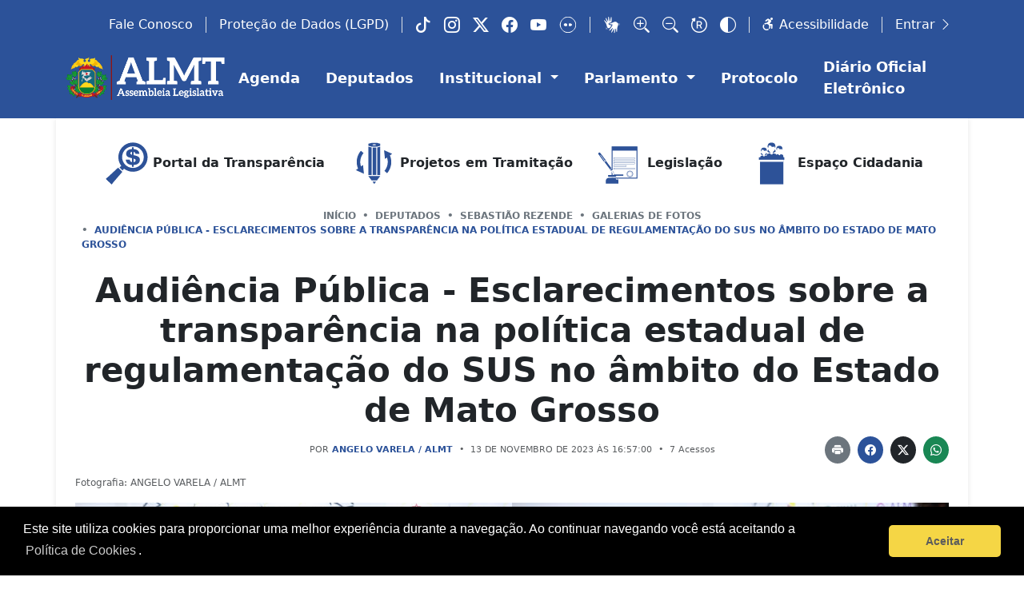

--- FILE ---
content_type: text/html; charset=UTF-8
request_url: https://www.al.mt.gov.br/midia/album/39/deputado/audiencia-publica-esclarecimentos-sobre-a-transparencia-na-politica-estadual-de-regulamentacao-do-sus-no-ambito-do-estado-de-mato-grosso/visualizar
body_size: 11868
content:
<!DOCTYPE html>
<html lang="pt-BR">
    <head>
        <meta charset="UTF-8">
        <title>
                Audiência Pública - Esclarecimentos sobre a transparência na política estadual de regulamentação do SUS no âmbito do Estado de Mato Grosso
        </title>
        <meta name="viewport" content="width=device-width, initial-scale=1.0, maximum-scale=1.0, user-scalable=no">
        <meta name="description" content="Assembleia Legislativa do Estado de Mato Grosso">
        <meta name="keywords" content="assembleia, mt, mato grosso, assembleia legislativa, legislativa, leis, proposições, notícias, imagens">
        <meta name="cookie-consent" content="">
            

<meta property="og:type" content="article"/>
<meta property="og:title" content="Audiência Pública - Esclarecimentos sobre a transparência na política estadual de regulamentação do SUS no âmbito do Estado de Mato Grosso"/>
<meta property="og:description" content="Assembleia Legislativa do Estado de Mato Grosso"/>
<meta property="og:url" content="https://www.al.mt.gov.br/midia/album/39/deputado/audiencia-publica-esclarecimentos-sobre-a-transparencia-na-politica-estadual-de-regulamentacao-do-sus-no-ambito-do-estado-de-mato-grosso/visualizar"/>
<meta property="og:image" content="https://storage.al.mt.gov.br/api/v1/download/image/626416?width=500px&amp;quality=80"/>
<meta property="og:image:width" content="600"/>

        <link rel="icon" type="image/png" href="/favicon.png"/>

                    <link rel="stylesheet" href="/build/457.e2e271ab.css" data-turbo-track="reload"><link rel="stylesheet" href="/build/app.6a14e905.css" data-turbo-track="reload">
        
        
                    <script src="/build/runtime.b696f33f.js" defer data-turbo-track="reload"></script><script src="/build/457.1306a6b6.js" defer data-turbo-track="reload"></script><script src="/build/app.ee069de9.js" defer data-turbo-track="reload"></script>
        
            </head>
    <body>
        
                            <div id="front-top-menu" class="bg-primary d-none d-lg-block d-print-none pt-3" data-controller="top-menu">
    <div class="container d-flex justify-content-end align-items-center text-white">
        
        <a href="/institucional/ouvidoria-geral" class="btn-icon text-nowrap">Fale Conosco</a>
        <div class="divider mx-2"></div>
        <a href="/lgpd" class="btn-icon text-nowrap">
            <span class="d-none d-xl-block">Proteção de Dados (LGPD)</span>
            <span class="d-block d-xl-none">LGPD</span>
        </a>
        <div class="divider mx-2"></div>
        <div class="d-flex justify-content-center align-items-center fs-20 ">
    <a href="https://www.tiktok.com/@assembleiamt" class="btn-icon" target="_blank" rel="noopener">
        <i class="bi bi-tiktok"></i>
    </a>
    <a href="https://www.instagram.com/assembleiamt/" class="btn-icon" target="_blank" rel="noopener">
        <i class="bi bi-instagram"></i>
    </a>
    <a href="https://twitter.com/@assembleiamt" class="btn-icon" target="_blank" rel="noopener">
        <i class="bi bi-twitter-x"></i>
    </a>
    <a href="https://www.facebook.com/pages/Assembleia-Legislativa-do-Estado-de-Mato-Grosso/175136909200706?sk=wall" class="btn-icon" target="_blank" rel="noopener">
        <i class="bi bi-facebook"></i>
    </a>
    <a href="https://www.youtube.com/channel/UCIxlLEYzjWPLb_CXpc-e74w" class="btn-icon" target="_blank" rel="noopener">
        <i class="bi bi-youtube"></i>
    </a>
    <a href="https://www.flickr.com/photos/almatogrosso/" class="btn-icon" target="_blank" rel="noopener">
        <svg version="1.0" xmlns="http://www.w3.org/2000/svg" width="24.000000pt" height="24.000000pt" viewbox="0 0 24.000000 24.000000" preserveaspectratio="xMidYMid meet">
            <g transform="translate(0.000000,24.000000) scale(0.100000,-0.100000)" fill="#ffffff" stroke="none">
                <path d="M44 196 c-48 -48 -48 -104 0 -152 28 -28 42 -34 76 -34 34 0 48 6 76 34 28 28 34 42 34 76 0 34 -6 48 -34 76 -28 28 -42 34 -76 34 -34 0 -48 -6 -76 -34z m147 -5 c64 -65 20 -171 -71 -171 -58 0 -100 42 -100 100 0 91 106 135 171 71z"/>
                <path d="M65 130 c-9 -15 4 -30 26 -30 12 0 19 7 19 20 0 21 -33 29 -45 10z"/>
                <path d="M130 120 c0 -16 5 -21 23 -18 12 2 22 10 22 18 0 8 -10 16 -22 18 -18 3 -23 -2 -23 -18z"/>
            </g>
        </svg>
    </a>
</div>
        <div class="divider mx-2"></div>
        <div class="d-flex justify-content-center align-items-center ">
    <button type="button" class="vlibras-button btn-icon fs-20" title="Iniciar intérprete de Libras">
        <svg version="1.0" xmlns="http://www.w3.org/2000/svg" width="83.000000pt" height="89.000000pt" viewbox="0 0 83.000000 89.000000" preserveaspectratio="xMidYMid meet">
            <g transform="translate(0.000000,89.000000) scale(0.100000,-0.100000)" fill="#fff" stroke="none">
                <path d="M225 730 c4 -77 3 -120 -3 -120 -6 0 -31 41 -56 90 -27 51 -53 90-61 90 -23 0 -18 -21 27 -124 23 -53 39 -98 36 -101 -11 -11 -34 8 -77 61 -42 52 -71 69 -71 40 0 -7 24 -51 54 -97 41 -65 58 -102 71 -162 21 -100 50 -137 106 -135 35 1 43 7 77 52 54 72 77 116 51 101 -18 -12 -95 5 -118 26 -24 23 -28 61 -7 78 7 6 40 18 72 27 32 8 59 16 60 17 1 1 4 59 8 130 7 124 6 127 -14 127 -11 0 -20 -1 -20 -2 0 -16 -42 -213 -46 -217 -11 -11 -21 23 -34 107 -15 106 -25 132 -46 132 -15 0 -16 -12 -9 -120z"/>
                <path d="M451 560 c-46 -22 -102 -43 -123 -46 -82 -14 -55 -44 40 -44 46 0 64-4 68 -15 11 -27 -16 -80 -91 -180 -41 -55 -75 -105 -75 -112 0 -34 29 -19 101 53 43 43 81 75 85 71 4 -3 -14 -54 -40 -112 -26 -58 -44 -110 -41 -116 15 -23 38 0 88 90 47 84 75 112 70 71 -1 -8 -5 -55 -9 -103 -6 -83 -6 -89 12 -85 19 3 22 14 44 146 7 46 16 72 25 72 13 0 25 -43 25 -94 0 -46 11 -76 26 -76 15 0 16 12 19 140 1 56 8 92 29 143 33 82 37 147 11 162 -10 5 -35 25 -55 43 -53 45 -100 43 -209 -8z"/>
                <path d="M757 485 c3 -33 7 -62 9 -64 9 -10 3 95 -6 109 -6 9 -7 -6 -3 -45z"/>
                <path d="M795 470 c0 -34 4 -55 9 -50 12 12 13 87 1 99 -7 7 -10 -10 -10 -49z"/>
                <path d="M120 307 c0 -21 67 -93 77 -83 4 4 -3 14 -16 22 -12 9 -31 30 -42 48 -14 23 -19 26 -19 13z"/>
                <path d="M102 258 c13 -24 31 -44 40 -46 12 -2 9 6 -12 28 -17 18 -30 38 -30 46 0 8 -5 14 -11 14 -6 0 0 -19 13 -42z"/>
                <path d="M208 3 c117 -2 306 -2 420 0 114 1 18 2 -213 2 -231 0 -324 -1 -207-2z"/>
            </g>
        </svg>
    </button>
    <div class="d-flex align-items-center fs-20" data-controller="zoom">
    <button type="button" class="btn-icon" data-action="zoom#maximizeZoom" data-toggle="tooltip" data-placement="left" title="Aumentar">
        <i class="bi bi-zoom-in"></i>
    </button>
    <button type="button" class="btn-icon" data-action="zoom#minimizeZoom" data-toggle=" tooltip" data-placement=" left" title="Diminuir">
        <i class="bi bi-zoom-out"></i>
    </button>
    <button type="button" class="btn-icon" data-action="zoom#resetZoom" data-toggle="tooltip" data-placement="left" title="Redefinir">
        <i class="bi bi-bootstrap-reboot"></i>
    </button>
</div>

    <button  class="btn-icon fs-20" data-controller="contraste" data-action="contraste#change">
    <i class="bi bi-circle-half"></i>
</button>
    <span class="d-none d-lg-flex align-items-center">
        <span class="divider mx-2"></span>
        <a href="/acessibilidade" class="btn-icon text-nowrap">
            <i class="bi bi-person-wheelchair"></i>
            <span class="d-none d-lg-inline-block">Acessibilidade</span>
        </a>
    </span>
    <span class="d-block d-lg-none">
        <a href="/acessibilidade" class="btn-icon fs-20">
            <i class="bi bi-person-wheelchair"></i>
        </a>
    </span>
</div>

        <div class="divider mx-2"></div>
            <a href="/login" class="btn-icon text-nowrap d-lg-block" data-turbo="false">
        Entrar
        <i class="bi bi-chevron-right"></i>
    </a>

    </div>
</div>
<header class="bg-primary d-print-none sticky-top py-2">
    <nav class="navbar navbar-expand-lg">
    <div class="container flex-wrap flex-xl-nowrap">
        <button class="navbar-toggler" type="button" data-bs-toggle="collapse" data-bs-target="#navbarScroll" aria-controls="navbarScroll" aria-expanded="false" aria-label="Toggle navigation">
            <i class="bi bi-list"></i>
        </button>
        <a class="navbar-brand mx-auto" href="/">
            <img src="/build/images/logo.png" alt="Assembleia Legislativa do Estado de Mato Grosso" class="logo"/>
        </a>
        <a class="btn btn-icon d-block d-lg-none" href="/perfil">
            <i class="bi bi-person-fill"></i>
        </a>
        <div class="collapse navbar-collapse" id="navbarScroll">
            <ul class="navbar-nav d-flex align-items-lg-center">
                            <li class="nav-item">
                            
        <a
            href="/parlamento/agenda/assembleia"
            class="nav-link"
                                >
            Agenda
        </a>
    </li>

    
                            <li class="nav-item">
                            
        <a
            href="/parlamento/deputados"
            class="nav-link"
                                >
            Deputados
        </a>
    </li>

    
                            <li class="nav-item dropdown">
        <a class="nav-link dropdown-toggle" href="#" role="button" data-bs-toggle="dropdown" aria-expanded="false">
            Institucional
        </a>
        <ul class="dropdown-menu">
                                            <li class="">
                            
        <a
            href="https://www.gov.br/mj/pt-br/acesso-a-informacao/acoes-e-programas/desaparecidos/cadastro-nacional-de-pessoas-desaparecidas"
            class="dropdown-item link-primary"
                        target="_blank"        >
            Cadastro Nacional de Pessoas Desaparecidas
        </a>
    </li>

    
                                            <li class="">
                            
        <a
            href="/institucional/controle-interno"
            class="dropdown-item link-primary"
                                >
            Controle Interno
        </a>
    </li>

    
                                            <li class="">
                            
        <a
            href="/institucional/escola-legislativo"
            class="dropdown-item link-primary"
                                >
            Escola do Legislativo
        </a>
    </li>

    
                                            <li class="">
                            
        <a
            href="/institucional/espaco-cidadania"
            class="dropdown-item link-primary"
                                >
            Espaço Cidadania
        </a>
    </li>

    
                                            <li class="">
                            
        <a
            href="/institucional/estrutura-organizacional"
            class="dropdown-item link-primary"
                                >
            Estrutura Organizacional
        </a>
    </li>

    
                                            <li class="">
                            
        <a
            href="/institucional/evento"
            class="dropdown-item link-primary"
                                >
            Evento
        </a>
    </li>

    
                                            <li class="">
                            
        <a
            href="/institucional/historia"
            class="dropdown-item link-primary"
                                >
            História
        </a>
    </li>

    
                                            <li class="">
                            
        <a
            href="/institucional/instituto-memoria"
            class="dropdown-item link-primary"
                                >
            Instituto Memória
        </a>
    </li>

    
                                            <li class="">
                            
        <a
            href="/institucional/ouvidoria-geral"
            class="dropdown-item link-primary"
                                >
            Ouvidoria-Geral
        </a>
    </li>

    
                                            <li class="">
                            
        <a
            href="/institucional/planejamento-estrategico"
            class="dropdown-item link-primary"
                                >
            Planejamento Estratégico
        </a>
    </li>

    
                                            <li class="">
                            
        <a
            href="/institucional/procuradoria-geral"
            class="dropdown-item link-primary"
                                >
            Procuradoria-Geral
        </a>
    </li>

    
                                            <li class="">
                            
        <a
            href="/institucional/procuradoria-especial-mulher"
            class="dropdown-item link-primary"
                                >
            Procuradoria Especial da Mulher
        </a>
    </li>

    
                                            <li class="">
                            
        <a
            href="/institucional/radio-assembleia"
            class="dropdown-item link-primary"
                                >
            Rádio Assembleia
        </a>
    </li>

    
                                            <li class="">
                            
        <a
            href="/institucional/responsabilidade-social/"
            class="dropdown-item link-primary"
                                >
            Responsabilidade Social
        </a>
    </li>

    
                                            <li class="">
                            
        <a
            href="/institucional/secretaria-gestao-pessoas"
            class="dropdown-item link-primary"
                                >
            Secretaria de Gestão de Pessoas
        </a>
    </li>

    
                                            <li class="">
                            
        <a
            href="/institucional/sistema-gestao-integrado"
            class="dropdown-item link-primary"
                                >
            Sistema de Gestão Integrado
        </a>
    </li>

    
                                            <li class="">
                            
        <a
            href="/institucional/teatro"
            class="dropdown-item link-primary"
                                >
            Teatro Zulmira Canavarros
        </a>
    </li>

    
                                            <li class="">
                            
        <a
            href="/institucional/tv"
            class="dropdown-item link-primary"
                                >
            TV Assembleia
        </a>
    </li>

    
                    </ul>
    </li>

    
                            <li class="nav-item dropdown">
        <a class="nav-link dropdown-toggle" href="#" role="button" data-bs-toggle="dropdown" aria-expanded="false">
            Parlamento
        </a>
        <ul class="dropdown-menu">
                                            <li class="">
                            
        <a
            href="/parlamento/ciafo"
            class="dropdown-item link-primary"
                                >
            Acompanhamento Financeiro e Orçamentário
        </a>
    </li>

    
                                            <li class="">
                            
        <a
            href="/parlamento/documentos/atos-mesa-diretora"
            class="dropdown-item link-primary"
                                >
            Atos da Mesa Diretora
        </a>
    </li>

    
                                            <li class="">
                            
        <a
            href="/parlamento/camara/setorial"
            class="dropdown-item link-primary"
                                >
            Câmara Setorial Temática
        </a>
    </li>

    
                                            <li class="">
                            
        <a
            href="/parlamento/comissao-parlamentar"
            class="dropdown-item link-primary"
                                >
            Comissão Parlamentar
        </a>
    </li>

    
                                            <li class="">
                            
        <a
            href="/parlamento/contas-de-governo"
            class="dropdown-item link-primary"
                                >
            Contas de Governo
        </a>
    </li>

    
                                            <li class="">
                            
        <a
            href="/parlamento/documentos/parlamentares"
            class="dropdown-item link-primary"
                                >
            Documentos Parlamentares
        </a>
    </li>

    
                                            <li class="">
                            
        <a
            href="/parlamento/frente-parlamentar"
            class="dropdown-item link-primary"
                                >
            Frente Parlamentar
        </a>
    </li>

    
                                            <li class="">
                            
        <a
            href="/parlamento/membros-parlamentares"
            class="dropdown-item link-primary"
                                >
            Membros Parlamentares
        </a>
    </li>

    
                                            <li class="">
                            
        <a
            href="/parlamento/mesa-diretora"
            class="dropdown-item link-primary"
                                >
            Mesa Diretora
        </a>
    </li>

    
                                            <li class="">
                            
        <a
            href="/parlamento/ordem-do-dia"
            class="dropdown-item link-primary"
                                >
            Ordem do Dia
        </a>
    </li>

    
                                            <li class="">
                            
        <a
            href="/parlamento/parlamento-jovem"
            class="dropdown-item link-primary"
                                >
            Parlamento Jovem
        </a>
    </li>

    
                                            <li class="">
                            
        <a
            href="/parlamento/secretaria-servicos-legislativos"
            class="dropdown-item link-primary"
                                >
            Secretaria de Serviços Legislativos
        </a>
    </li>

    
                                            <li class="">
                            
        <a
            href="/parlamento/subsidio/"
            class="dropdown-item link-primary"
                                >
            Subsídios
        </a>
    </li>

    
                                            <li class="">
                            
        <a
            href="/parlamento/verba-indenizatoria"
            class="dropdown-item link-primary"
                                >
            Verba Indenizatória
        </a>
    </li>

    
                    </ul>
    </li>

    
                            <li class="nav-item">
                            
        <a
            href="/protocolo"
            class="nav-link"
                                >
            Protocolo
        </a>
    </li>

    
                            <li class="nav-item">
                            
        <a
            href="http://diariooficial.al.mt.gov.br/"
            class="nav-link"
                        target="_blank"        >
            Diário Oficial Eletrônico
        </a>
    </li>

    
                            <li class="nav-item">
                            
        <a
            href="/lgpd"
            class="nav-link d-lg-none"
                                >
            Proteção de Dados (LGPD)
        </a>
    </li>

    
                            <li class="nav-item">
                            
        <a
            href="/institucional/ouvidoria-geral"
            class="nav-link d-lg-none"
                                >
            Fale Conosco
        </a>
    </li>

    
    </ul>




            <div id="navbar-login-button" class="d-none ms-auto">
                    <a href="/login" class="btn-icon text-nowrap d-lg-block" data-turbo="false">
        Entrar
        <i class="bi bi-chevron-right"></i>
    </a>

            </div>
        </div>
    </div>
</nav>

</header>
<div class="d-none d-print-block">
    <div class="container">
        <div class="row">
            <div class="col-12 text-center">
                <img alt="Brasão" src="/build/images/brasao.png" />
                <h1 class="fs-18 mb-3">Assembleia Legislativa do Estado de Mato Grosso</h1>
            </div>
        </div>
    </div>
</div>

                        <div class="container container-box-shadow p-0">
                <div class="container d-block d-lg-none d-print-none border-bottom">
                    <div class="d-flex justify-content-center align-items-center fs-20 pt-2">
    <a href="https://www.tiktok.com/@assembleiamt" class="btn-icon" target="_blank" rel="noopener">
        <i class="bi bi-tiktok"></i>
    </a>
    <a href="https://www.instagram.com/assembleiamt/" class="btn-icon" target="_blank" rel="noopener">
        <i class="bi bi-instagram"></i>
    </a>
    <a href="https://twitter.com/@assembleiamt" class="btn-icon" target="_blank" rel="noopener">
        <i class="bi bi-twitter-x"></i>
    </a>
    <a href="https://www.facebook.com/pages/Assembleia-Legislativa-do-Estado-de-Mato-Grosso/175136909200706?sk=wall" class="btn-icon" target="_blank" rel="noopener">
        <i class="bi bi-facebook"></i>
    </a>
    <a href="https://www.youtube.com/channel/UCIxlLEYzjWPLb_CXpc-e74w" class="btn-icon" target="_blank" rel="noopener">
        <i class="bi bi-youtube"></i>
    </a>
    <a href="https://www.flickr.com/photos/almatogrosso/" class="btn-icon" target="_blank" rel="noopener">
        <svg version="1.0" xmlns="http://www.w3.org/2000/svg" width="24.000000pt" height="24.000000pt" viewbox="0 0 24.000000 24.000000" preserveaspectratio="xMidYMid meet">
            <g transform="translate(0.000000,24.000000) scale(0.100000,-0.100000)" fill="#ffffff" stroke="none">
                <path d="M44 196 c-48 -48 -48 -104 0 -152 28 -28 42 -34 76 -34 34 0 48 6 76 34 28 28 34 42 34 76 0 34 -6 48 -34 76 -28 28 -42 34 -76 34 -34 0 -48 -6 -76 -34z m147 -5 c64 -65 20 -171 -71 -171 -58 0 -100 42 -100 100 0 91 106 135 171 71z"/>
                <path d="M65 130 c-9 -15 4 -30 26 -30 12 0 19 7 19 20 0 21 -33 29 -45 10z"/>
                <path d="M130 120 c0 -16 5 -21 23 -18 12 2 22 10 22 18 0 8 -10 16 -22 18 -18 3 -23 -2 -23 -18z"/>
            </g>
        </svg>
    </a>
</div>
                    <div class="d-flex justify-content-center align-items-center py-2">
    <button type="button" class="vlibras-button btn-icon fs-20" title="Iniciar intérprete de Libras">
        <svg version="1.0" xmlns="http://www.w3.org/2000/svg" width="83.000000pt" height="89.000000pt" viewbox="0 0 83.000000 89.000000" preserveaspectratio="xMidYMid meet">
            <g transform="translate(0.000000,89.000000) scale(0.100000,-0.100000)" fill="#fff" stroke="none">
                <path d="M225 730 c4 -77 3 -120 -3 -120 -6 0 -31 41 -56 90 -27 51 -53 90-61 90 -23 0 -18 -21 27 -124 23 -53 39 -98 36 -101 -11 -11 -34 8 -77 61 -42 52 -71 69 -71 40 0 -7 24 -51 54 -97 41 -65 58 -102 71 -162 21 -100 50 -137 106 -135 35 1 43 7 77 52 54 72 77 116 51 101 -18 -12 -95 5 -118 26 -24 23 -28 61 -7 78 7 6 40 18 72 27 32 8 59 16 60 17 1 1 4 59 8 130 7 124 6 127 -14 127 -11 0 -20 -1 -20 -2 0 -16 -42 -213 -46 -217 -11 -11 -21 23 -34 107 -15 106 -25 132 -46 132 -15 0 -16 -12 -9 -120z"/>
                <path d="M451 560 c-46 -22 -102 -43 -123 -46 -82 -14 -55 -44 40 -44 46 0 64-4 68 -15 11 -27 -16 -80 -91 -180 -41 -55 -75 -105 -75 -112 0 -34 29 -19 101 53 43 43 81 75 85 71 4 -3 -14 -54 -40 -112 -26 -58 -44 -110 -41 -116 15 -23 38 0 88 90 47 84 75 112 70 71 -1 -8 -5 -55 -9 -103 -6 -83 -6 -89 12 -85 19 3 22 14 44 146 7 46 16 72 25 72 13 0 25 -43 25 -94 0 -46 11 -76 26 -76 15 0 16 12 19 140 1 56 8 92 29 143 33 82 37 147 11 162 -10 5 -35 25 -55 43 -53 45 -100 43 -209 -8z"/>
                <path d="M757 485 c3 -33 7 -62 9 -64 9 -10 3 95 -6 109 -6 9 -7 -6 -3 -45z"/>
                <path d="M795 470 c0 -34 4 -55 9 -50 12 12 13 87 1 99 -7 7 -10 -10 -10 -49z"/>
                <path d="M120 307 c0 -21 67 -93 77 -83 4 4 -3 14 -16 22 -12 9 -31 30 -42 48 -14 23 -19 26 -19 13z"/>
                <path d="M102 258 c13 -24 31 -44 40 -46 12 -2 9 6 -12 28 -17 18 -30 38 -30 46 0 8 -5 14 -11 14 -6 0 0 -19 13 -42z"/>
                <path d="M208 3 c117 -2 306 -2 420 0 114 1 18 2 -213 2 -231 0 -324 -1 -207-2z"/>
            </g>
        </svg>
    </button>
    <div class="d-flex align-items-center fs-20" data-controller="zoom">
    <button type="button" class="btn-icon" data-action="zoom#maximizeZoom" data-toggle="tooltip" data-placement="left" title="Aumentar">
        <i class="bi bi-zoom-in"></i>
    </button>
    <button type="button" class="btn-icon" data-action="zoom#minimizeZoom" data-toggle=" tooltip" data-placement=" left" title="Diminuir">
        <i class="bi bi-zoom-out"></i>
    </button>
    <button type="button" class="btn-icon" data-action="zoom#resetZoom" data-toggle="tooltip" data-placement="left" title="Redefinir">
        <i class="bi bi-bootstrap-reboot"></i>
    </button>
</div>

    <button  class="btn-icon fs-20" data-controller="contraste" data-action="contraste#change">
    <i class="bi bi-circle-half"></i>
</button>
    <span class="d-none d-lg-flex align-items-center">
        <span class="divider mx-2"></span>
        <a href="/acessibilidade" class="btn-icon text-nowrap">
            <i class="bi bi-person-wheelchair"></i>
            <span class="d-none d-lg-inline-block">Acessibilidade</span>
        </a>
    </span>
    <span class="d-block d-lg-none">
        <a href="/acessibilidade" class="btn-icon fs-20">
            <i class="bi bi-person-wheelchair"></i>
        </a>
    </span>
</div>

                </div>
                <section class="mb-4 px-4 pt-md-4 d-print-none border-bottom border-bottom-md-0">
    <div class="container front-cards-destaque d-flex flex-column flex-md-row justify-content-md-evenly align-items-md-center">
        <a href="/transparencia/" class="d-flex justify-content-center align-items-center px-2 py-3 py-md-0 border-bottom border-bottom-md-0">
            <svg class="d-none d-md-block" data-name="Camada 1" xmlns="http://www.w3.org/2000/svg" viewbox="0 0 56 56">
                <defs>
                    <style>
                        .cls-1 {
                            fill: #2d5298;
                            stroke-width: 0;
                        }
                    </style>
                </defs>
                <g>
                    <path class="cls-1" d="m20.16,32.29c.63-.56,1.24-1.09,1.85-1.62-5.48-7.43-3.35-17.23,3.2-22.13,6.25-4.67,15.28-3.99,20.72,1.66,5.59,5.81,5.97,14.81.92,20.97-5.12,6.25-14.61,7.95-21.84,2.54-.54.61-1.07,1.22-1.59,1.81-1.1-1.08-2.16-2.13-3.27-3.22Zm2.8-11.1c0,6.44,5.26,11.69,11.69,11.66,6.47-.03,11.63-5.19,11.64-11.64.01-6.49-5.2-11.69-11.69-11.67-6.44.02-11.64,5.23-11.64,11.65Z"/>
                    <polygon class="cls-1" points="11.6 50.56 5.6 44.61 18.61 32.54 23.22 37.07 11.6 50.56"/>
                    <polygon class="cls-1" points="11.6 50.56 5.6 44.61 7.14 43.18 13.01 48.93 11.6 50.56"/>
                </g>
                <path class="cls-1" d="m35.33,12.5c1.15.11,2.22.25,3.22.72,1.87.88,2.89,2.34,3.06,4.44h-4.26c-.08-1.21-.79-1.86-1.98-2.05v3.45c.67.16,1.35.31,2.03.48,1.03.26,2.05.57,2.94,1.18,1.06.72,1.65,1.71,1.72,3.02.15,3.05-1.74,4.92-4.35,5.58-.75.19-1.53.26-2.35.4v1.85h-1.68v-1.86c-.75-.13-1.48-.2-2.18-.38-1.79-.44-3.21-1.4-4.04-3.1-.34-.7-.48-1.45-.51-2.26h4.24c.1,1.5,1.01,2.28,2.44,2.62v-4.21c-.96-.25-1.92-.46-2.85-.77-.65-.21-1.3-.5-1.87-.87-1.4-.91-1.74-2.3-1.53-3.88.31-2.33,1.99-3.62,4.21-4.1.66-.14,1.34-.2,2.06-.3v-1.86h1.68v1.9Zm.05,10.25v3.85c.58-.06,1.09-.26,1.53-.61.81-.63,1-1.99-.17-2.62-.42-.23-.88-.4-1.37-.62Zm-1.74-4.01v-3.29c-.43.15-.84.24-1.18.44-.75.43-.88,1.48-.23,2.02.39.32.88.53,1.41.84Z"/>
            </svg>
            Portal da Transparência
        </a>
        <a href="/proposicao" class="d-flex justify-content-center align-items-center px-2 py-3 py-md-0 border-bottom border-bottom-md-0">
            <svg class="d-none d-md-block" data-name="Camada 1" xmlns="http://www.w3.org/2000/svg" viewbox="0 0 56 56">
                <defs>
                    <style>
                        .cls-1 {
                            fill: #2c5298;
                            stroke-width: 0;
                        }
                    </style>
                </defs>
                <g>
                    <path class="cls-1" d="m14,31.23c-1.69-4.91-.68-10.41,2.75-14.43l-2.9-2.48c-4.57,5.35-5.72,12.78-3.05,19.22l-2.33,1.68,8.69,3.9-.97-9.47-2.18,1.57Z"/>
                    <path class="cls-1" d="m47.54,17.61l-8.69-3.9.97,9.47,2.18-1.57c1.69,4.91.68,10.41-2.75,14.43l2.9,2.48c4.57-5.35,5.72-12.78,3.05-19.22l2.33-1.68Z"/>
                </g>
                <polygon class="cls-1" points="21.94 9.92 21.94 40.41 25.46 40.41 25.46 10.87 21.94 9.92"/>
                <g>
                    <rect class="cls-1" x="26.56" y="10.87" width="3.86" height="29.54"/>
                    <polygon class="cls-1" points="31.53 10.87 31.53 40.41 34.66 40.41 34.66 9.92 31.53 10.87"/>
                </g>
                <g>
                    <polygon class="cls-1" points="34.66 41.66 21.94 41.66 25.42 46.31 31.19 46.31 34.66 41.66"/>
                    <polygon class="cls-1" points="28.3 50.17 30.26 47.56 26.35 47.56 28.3 50.17"/>
                </g>
                <path class="cls-1" d="m31.53,5.83h-6.07l-3.52.95v2.18l3.52.95h6.07l3.14-.95v-2.18l-3.14-.95Zm-1.49,1.77v.57l-.86.26h-1.66l-.96-.26v-.6l.96-.26h1.66l.86.26v.02Z"/>
            </svg>
            Projetos em Tramitação
        </a>
        <a href="/norma-juridica" class="d-flex justify-content-center align-items-center px-2 py-3 py-md-0 border-bottom border-bottom-md-0">
            <svg class="d-none d-md-block" data-name="Camada 1" xmlns="http://www.w3.org/2000/svg" viewbox="0 0 56 56">
                <defs>
                    <style>
                        .cls-1 {
                            fill: #2d5298;
                        }

                        .cls-1,
                        .cls-2,
                        .cls-3 {
                            stroke-width: 0;
                        }

                        .cls-4 {
                            stroke-width: 0.25px;
                        }

                        .cls-4,
                        .cls-5,
                        .cls-6 {
                            fill: none;
                            stroke: #2d5298;
                            stroke-miterlimit: 10;
                        }

                        .cls-2 {
                            fill: #526687;
                        }

                        .cls-3 {
                            fill: #fff;
                        }

                        .cls-6 {
                            stroke-width: 0.5px;
                        }
                    </style>
                </defs>
                <rect class="cls-5" x="18.21" y="10.14" width="26.79" height="33.69"/>
                <rect class="cls-1" x="18.21" y="10.14" width="26.79" height="4.04"/>
                <rect class="cls-4" x="19.92" y="21.87" width="22.78" height="1.43"/>
                <rect class="cls-4" x="19.92" y="24.65" width="22.78" height="1.43"/>
                <rect class="cls-4" x="19.92" y="27.42" width="22.78" height="1.43"/>
                <rect class="cls-4" x="19.92" y="32.96" width="22.78" height="1.43"/>
                <rect class="cls-1" x="19.92" y="39.89" width="10.35" height="1.43"/>
                <rect class="cls-4" x="19.92" y="30.19" width="13.57" height="1.43"/>
                <g>
                    <circle class="cls-6" cx="37.38" cy="39.37" r="3.25"/>
                    <path class="cls-4" d="m39.83,39.37c0,1.36-1.1,2.45-2.45,2.45s-2.45-1.1-2.45-2.45,1.1-2.45,2.45-2.45,2.45,1.1,2.45,2.45Z"/>
                </g>
                <g>
                    <path class="cls-1" d="m25.05,49.77h-13.69v-2.81c0-1.98,1.6-3.58,3.58-3.58h6.53c1.98,0,3.58,1.6,3.58,3.58v2.81Z"/>
                    <rect class="cls-3" x="14.73" y="42.33" width="6.89" height="1.05"/>
                    <rect class="cls-1" x="13.67" y="40.47" width="9.07" height="1.86" rx=".92" ry=".92"/>
                    <path class="cls-2" d="m23.32,44.38c.47.33.71.8.54,1.05-.17.25-.7.19-1.17-.14-.47-.33-.71-.8-.54-1.05s.7-.19,1.17.14Z"/>
                </g>
                <g>
                    <rect class="cls-1" x="10.92" y="17.29" width="2" height="20.12" transform="translate(-13.98 12.55) rotate(-36.7)"/>
                    <rect class="cls-3" x="9.44" y="25.02" width="2" height=".7" transform="translate(-13.09 11.27) rotate(-36.7)"/>
                    <polygon class="cls-3" points="20.76 39.21 18.33 38.49 17.13 36.02 18.74 34.82 20.83 36.65 20.76 39.21"/>
                    <path class="cls-1" d="m3.83,16.47h-.02c-.54.41-.65,1.17-.25,1.71l5.7,7.64,1.96-1.46-5.7-7.64c-.4-.54-1.16-.65-1.7-.25Z"/>
                    <path class="cls-3" d="m5.55,18.81h0c-.12.09-.14.26-.05.38l5.07,6.81.66.43-.25-.74-5.05-6.81c-.09-.12-.26-.14-.38-.06Z"/>
                    <rect class="cls-3" x="15.92" y="33.78" width="2" height=".58" transform="translate(-17.06 16.98) rotate(-36.88)"/>
                    <path class="cls-1" d="m19.37,36.75c-.12-.16-.34-.19-.5-.07s-.19.34-.07.5c.1.13.26.17.4.12l1.39,1.86.17.06v-.17s-1.39-1.87-1.39-1.87c.09-.12.09-.29,0-.42Z"/>
                </g>
            </svg>
            Legislação
        </a>
        <a href="/institucional/espaco-cidadania" class="d-flex justify-content-center align-items-center px-2 py-3 py-md-0">
            <svg class="d-none d-md-block" data-name="Camada 1" xmlns="http://www.w3.org/2000/svg" viewbox="0 0 56 56">
                <defs>
                    <style>
                        .cls-1 {
                            fill: #2d5298;
                        }

                        .cls-1,
                        .cls-2 {
                            stroke-width: 0;
                        }

                        .cls-2 {
                            fill: #fff;
                        }
                    </style>
                </defs>
                <g>
                    <path class="cls-1" d="m31.56,12.62h-7.3s.49,1.49-1.11,1.84c1.6,2.91,4.37,1.72,4.76,1.54.39.19,3.16,1.38,4.76-1.54-1.6-.35-1.11-1.84-1.11-1.84Z"/>
                    <rect class="cls-2" x="26.55" y="14.78" width="2.75" height="3.95"/>
                    <path class="cls-1" d="m22.34,22.3s.27-4.26,1.02-4.45c.21-.14,2.89-.86,2.99-.88h0c.09-.02.17-.07.23,0,0,0-.1,1.47,1.36,1.49,1.47-.02,1.36-1.49,1.36-1.49.06-.07.14-.02.23,0h0c.09.02,2.78.73,2.99.88.75.19,1.02,4.45,1.02,4.45h-11.2Z"/>
                    <path class="cls-2" d="m27.93,16.58c-5.17-2.15-3.64-7.44-3.64-7.44,0,0,.18-2.44,3.55-2.44,2.94,0,3.66,2.5,3.66,2.5,0,0,1.39,5.43-3.57,7.38Z"/>
                    <path class="cls-1" d="m31.97,10.64c-.35-.08-.73.6-.73.6l-.15-2.58s.61,2.08-3.23,1.46c.71-1.66-3.04-1.47-3.04-1.47,0,0-.31,2.82-.3,2.71-.19-.73-.7-.65-.7-.65,0,0-1.11-5.18,4.08-5.18s4.08,4.96,4.07,5.11Z"/>
                </g>
                <g>
                    <path class="cls-1" d="m22.38,16.13h-5.36s.36,1.09-.82,1.35c1.18,2.14,3.21,1.26,3.5,1.13.29.14,2.32,1.01,3.5-1.13-1.17-.26-.82-1.35-.82-1.35Z"/>
                    <rect class="cls-2" x="18.7" y="17.72" width="2.02" height="2.9"/>
                    <path class="cls-1" d="m15.61,23.23s.2-3.13.75-3.26c.15-.11,2.12-.63,2.19-.64h0c.06-.01.12-.05.17,0,0,0-.08,1.08,1,1.1,1.08-.02,1-1.1,1-1.1.04-.05.1-.01.17,0h0c.07.01,2.04.54,2.19.64.55.14.75,3.26.75,3.26h-8.22Z"/>
                    <path class="cls-2" d="m19.71,19.03c-3.79-1.58-2.67-5.46-2.67-5.46,0,0,.13-1.79,2.61-1.79,2.16,0,2.69,1.83,2.69,1.83,0,0,1.02,3.99-2.62,5.42Z"/>
                    <path class="cls-1" d="m22.68,14.67c-.26-.06-.54.44-.54.44l-.11-1.89s.45,1.52-2.37,1.07c.52-1.22-2.23-1.08-2.23-1.08,0,0-.23,2.07-.22,1.99-.14-.53-.51-.48-.51-.48,0,0-.81-3.8,2.99-3.8s2.99,3.64,2.98,3.75Z"/>
                </g>
                <g>
                    <rect class="cls-2" x="35.34" y="16.26" width="2.16" height="3.1"/>
                    <path class="cls-1" d="m32.03,22.16s.21-3.35.8-3.49c.16-.11,2.27-.68,2.35-.69h0c.07-.01.13-.05.18,0,0,0-.08,1.15,1.07,1.17,1.15-.02,1.07-1.17,1.07-1.17.05-.05.11-.01.18,0h0c.07.01,2.18.57,2.35.69.59.15.8,3.49.8,3.49h-8.8Z"/>
                    <path class="cls-2" d="m36.43,17.67c-4.06-1.69-2.86-5.84-2.86-5.84,0,0,.14-1.92,2.79-1.92,2.31,0,2.88,1.96,2.88,1.96,0,0,1.09,4.27-2.8,5.8Z"/>
                    <path class="cls-1" d="m39.6,13c-.28-.06-.58.47-.58.47l-.11-2.03s.48,1.63-2.54,1.15c.56-1.3-2.39-1.16-2.39-1.16,0,0-.24,2.22-.23,2.13-.15-.57-.55-.51-.55-.51,0,0-.87-4.07,3.2-4.07s3.2,3.9,3.2,4.01Z"/>
                </g>
                <g>
                    <rect class="cls-1" x="14.31" y="21.41" width="27.38" height="2.65"/>
                    <rect class="cls-1" x="15.53" y="24.06" width="25.14" height="26.41"/>
                    <rect class="cls-2" x="15.53" y="24.06" width="25.14" height="2.18"/>
                </g>
            </svg>
            Espaço Cidadania
        </a>
    </div>
</section>

                <main class="mx-4">
                                                                            <nav aria-label="breadcrumb" class="mb-4 d-print-none">
        <ol class="breadcrumb justify-content-center text-uppercase text-gray  fw-bold">
                                                <li class="breadcrumb-item">
                                                    <a href="/" class="link-gray">Início</a>
                                            </li>
                                                                <li class="breadcrumb-item">
                                                    <a href="/parlamento/deputados" class="link-gray">Deputados</a>
                                            </li>
                                                                <li class="breadcrumb-item">
                                                    <a href="/parlamento/deputados/39/perfil" class="link-gray">SEBASTIÃO REZENDE</a>
                                            </li>
                                                                <li class="breadcrumb-item">
                                                    <a href="/midia/album/39/deputado" class="link-gray">Galerias de Fotos</a>
                                            </li>
                                                                <li class="breadcrumb-item active" aria-current="page">Audiência Pública - Esclarecimentos sobre a transparência na política estadual de regulamentação do SUS no âmbito do Estado de Mato Grosso</li>
                                    </ol>
    </nav>

                                            
                        <div class="mb-2 mb-lg-4">
            <h1 class="text-center fs-42 fw-bold mb-2">
            Audiência Pública - Esclarecimentos sobre a transparência na política estadual de regulamentação do SUS no âmbito do Estado de Mato Grosso
        </h1>
            <div class="text-center position-relative mt-3">
                                <p class="fs-11 fw-normal text-muted mt-2 mb-0 d-none d-lg-block" style="padding-left: 9.5rem; padding-right: 9.5rem">
            POR
        <span class="text-primary fw-semibold">ANGELO VARELA / ALMT</span>
        &nbsp;•&nbsp;
                <span class="text-nowrap">
            13 DE NOVEMBRO DE 2023 ÀS 16:57:00
        </span>
                &nbsp;•&nbsp;
        <span class="text-nowrap">
            7
            Acessos
        </span>
    </p>

                        <p class="fs-11 fw-normal text-muted mt-2 mb-0 d-block d-lg-none">
            POR
        <span class="text-primary fw-semibold">ANGELO VARELA / ALMT</span>
        &nbsp;•&nbsp;
                <span class="text-nowrap">
            13 DE NOVEMBRO DE 2023 ÀS 16:57:00
        </span>
                &nbsp;•&nbsp;
        <span class="text-nowrap">
            7
            Acessos
        </span>
    </p>

        
                <span class="d-none d-lg-block position-absolute top-50 end-0 translate-middle-y">
    <button class="btn rounded-circle bg-secondary py-1 px-2" onclick="window.print()">
        <i class="bi bi-printer-fill fs-14 text-white"></i>
    </button>
    <a class="btn rounded-circle bg-primary  ms-1 py-1 px-2" href="#" onclick="window.open('http://www.facebook.com/share.php?u=https://www.al.mt.gov.br/midia/album/39/deputado/audiencia-publica-esclarecimentos-sobre-a-transparencia-na-politica-estadual-de-regulamentacao-do-sus-no-ambito-do-estado-de-mato-grosso/visualizar', '_blank');">
        <i class="bi bi-facebook fs-14 text-white"></i>
    </a>
    <a class="btn rounded-circle bg-dark ms-1 py-1 px-2" href="#" onclick="window.open('https://twitter.com/intent/tweet?text=Audi%C3%AAncia%20P%C3%BAblica%20-%20Esclarecimentos%20sobre%20a%20transpar%C3%AAncia%20na%20pol%C3%ADtica%20estadual%20de%20regulamenta%C3%A7%C3%A3o%20do%20SUS%20no%20%C3%A2mbito%20do%20Estado%20de%20Mato%20Grosso&url=https://www.al.mt.gov.br/midia/album/39/deputado/audiencia-publica-esclarecimentos-sobre-a-transparencia-na-politica-estadual-de-regulamentacao-do-sus-no-ambito-do-estado-de-mato-grosso/visualizar', '_blank');">
        <i class="bi bi-twitter-x fs-14 text-white"></i>
    </a>
    <a class="btn rounded-circle bg-success ms-1 py-1 px-2" href="#" onclick="window.open('https://api.whatsapp.com/send?text=https://www.al.mt.gov.br/midia/album/39/deputado/audiencia-publica-esclarecimentos-sobre-a-transparencia-na-politica-estadual-de-regulamentacao-do-sus-no-ambito-do-estado-de-mato-grosso/visualizar', '_blank');">
        <i class="bi bi-whatsapp fs-14 text-white"></i>
    </a>
</span>
                <span class="d-block d-lg-none text-end mt-1">
    <button class="btn rounded-circle bg-secondary py-1 px-2" onclick="window.print()">
        <i class="bi bi-printer-fill fs-14 text-white"></i>
    </button>
    <a class="btn rounded-circle bg-primary  ms-1 py-1 px-2" href="#" onclick="window.open('http://www.facebook.com/share.php?u=https://www.al.mt.gov.br/midia/album/39/deputado/audiencia-publica-esclarecimentos-sobre-a-transparencia-na-politica-estadual-de-regulamentacao-do-sus-no-ambito-do-estado-de-mato-grosso/visualizar', '_blank');">
        <i class="bi bi-facebook fs-14 text-white"></i>
    </a>
    <a class="btn rounded-circle bg-dark ms-1 py-1 px-2" href="#" onclick="window.open('https://twitter.com/intent/tweet?text=Audi%C3%AAncia%20P%C3%BAblica%20-%20Esclarecimentos%20sobre%20a%20transpar%C3%AAncia%20na%20pol%C3%ADtica%20estadual%20de%20regulamenta%C3%A7%C3%A3o%20do%20SUS%20no%20%C3%A2mbito%20do%20Estado%20de%20Mato%20Grosso&url=https://www.al.mt.gov.br/midia/album/39/deputado/audiencia-publica-esclarecimentos-sobre-a-transparencia-na-politica-estadual-de-regulamentacao-do-sus-no-ambito-do-estado-de-mato-grosso/visualizar', '_blank');">
        <i class="bi bi-twitter-x fs-14 text-white"></i>
    </a>
    <a class="btn rounded-circle bg-success ms-1 py-1 px-2" href="#" onclick="window.open('https://api.whatsapp.com/send?text=https://www.al.mt.gov.br/midia/album/39/deputado/audiencia-publica-esclarecimentos-sobre-a-transparencia-na-politica-estadual-de-regulamentacao-do-sus-no-ambito-do-estado-de-mato-grosso/visualizar', '_blank');">
        <i class="bi bi-whatsapp fs-14 text-white"></i>
    </a>
</span>
    </div>
</div>
                            <p class="text-muted fs-12">
                    Fotografia: ANGELO VARELA / ALMT
                </p>
                        <p></p>

            <div  data-controller="appear live" data-live-name-value="midia:galeria-infinite-scroll" data-live-url-value="/_components/midia:galeria-infinite-scroll" id="live-490997618-0" data-live-props-value="{&quot;page&quot;:1,&quot;album&quot;:13775,&quot;@attributes&quot;:{&quot;id&quot;:&quot;live-490997618-0&quot;},&quot;@checksum&quot;:&quot;+ZoekBtDcJ3ClskibhQBRJxvX6hDGnO1BHhKax0dOBw=&quot;}">
    <div class="row">
        <div class="col-12">
            <ul class="image-gallery" data-controller="lightbox" data-action="appear:gallery:refresh@window->lightbox#refresh">
                
                                                                                                <li id="item--1-1" data-live-ignore="data-live-ignore" data-src="https://storage.al.mt.gov.br/api/v1/download/image/626419?width=1600px&amp;quality=80" data-thumb="https://storage.al.mt.gov.br/api/v1/download/image/626419?width=500px&amp;quality=80" data-download-url="https://storage.al.mt.gov.br/api/v1/download/image/626419" data-title="_MG_8986.jpg">
                        <img src="https://storage.al.mt.gov.br/api/v1/download/image/626419?width=500px&amp;quality=80" alt="Fotografia: _MG_8986.jpg"/>
                    </li>
                                                                                                <li id="item--1-2" data-live-ignore="data-live-ignore" data-src="https://storage.al.mt.gov.br/api/v1/download/image/626420?width=1600px&amp;quality=80" data-thumb="https://storage.al.mt.gov.br/api/v1/download/image/626420?width=500px&amp;quality=80" data-download-url="https://storage.al.mt.gov.br/api/v1/download/image/626420" data-title="_MG_9036.jpg">
                        <img src="https://storage.al.mt.gov.br/api/v1/download/image/626420?width=500px&amp;quality=80" alt="Fotografia: _MG_9036.jpg"/>
                    </li>
                                                                                                <li id="item--1-3" data-live-ignore="data-live-ignore" data-src="https://storage.al.mt.gov.br/api/v1/download/image/626410?width=1600px&amp;quality=80" data-thumb="https://storage.al.mt.gov.br/api/v1/download/image/626410?width=500px&amp;quality=80" data-download-url="https://storage.al.mt.gov.br/api/v1/download/image/626410" data-title="_MG_9026.jpg">
                        <img src="https://storage.al.mt.gov.br/api/v1/download/image/626410?width=500px&amp;quality=80" alt="Fotografia: _MG_9026.jpg"/>
                    </li>
                            </ul>
        </div>
        <div class="col-12">
                            <turbo-frame busy="true" class="col-12" id="page-1" data-appear-target="loader" data-action="appear->live#action" data-live-action-param="more"></turbo-frame>
                    </div>
    </div>
</div>

        

<turbo-frame
    id="midias-associadas"
    src="/midia/415423/associadas"
    target="_top"
>
        <div style="min-height: 100px"></div>
</turbo-frame>

<turbo-frame
    id="midias-relacionadas"
    src="/midia/415423/relacionadas"
    target="_top"
>
        <div style="min-height: 100px"></div>
</turbo-frame>

                </main>

                                    <footer class="border-top border-2 border-dark m-4 d-print-none">
    <div class="text-center">
        <a href="/">
            <img
                src="/build/images/logo_font_black.png"
                alt="Assembleia Legislativa de Mato Grosso"
                class="my-5 logo logo-positive"
            />
            <img
                src="/build/images/logo.png"
                alt="Assembleia Legislativa de Mato Grosso"
                class="my-5 logo logo-negative"
            />
        </a>
    </div>
    <div class="border-top border-bottom">
        <button
            class="btn w-100 p-3 d-flex justify-content-center align-items-center gap-2"
            type="button"
            data-bs-toggle="collapse"
            data-bs-target="#sitemapCollapse"
            aria-expanded="false"
            aria-controls="sitemapCollapse"
        >
            <h5 class="mb-0 fw-bold">Mapa do Site</h5>
            <i class="bi bi-chevron-down fs-5"></i>
        </button>

        <div class="collapse" id="sitemapCollapse">
            <div class="container py-3">
    <div class="row g-4">
        <div class="col-12 col-md-4">
            <div class="card h-100 border-0 shadow-sm">
                <div class="card-body">
                    <h3 class="h5 fw-bold text-primary mb-4 border-bottom pb-2">Destaque</h3>
                    <div class="vstack gap-3">
                                                                                    <a href="/parlamento/agenda/assembleia" class="text-decoration-none text-dark d-flex align-items-center gap-2">
                                    <i class="bi bi-arrow-right-short"></i>
                                    Agenda
                                </a>
                                                                                                                <a href="/parlamento/deputados" class="text-decoration-none text-dark d-flex align-items-center gap-2">
                                    <i class="bi bi-arrow-right-short"></i>
                                    Deputados
                                </a>
                                                                                                                                                                                                                        <a href="/protocolo" class="text-decoration-none text-dark d-flex align-items-center gap-2">
                                    <i class="bi bi-arrow-right-short"></i>
                                    Protocolo
                                </a>
                                                                                                                <a href="http://diariooficial.al.mt.gov.br/" class="text-decoration-none text-dark d-flex align-items-center gap-2">
                                    <i class="bi bi-arrow-right-short"></i>
                                    Diário Oficial Eletrônico
                                </a>
                                                                                                                <a href="/lgpd" class="text-decoration-none text-dark d-flex align-items-center gap-2">
                                    <i class="bi bi-arrow-right-short"></i>
                                    Proteção de Dados (LGPD)
                                </a>
                                                                                                                <a href="/institucional/ouvidoria-geral" class="text-decoration-none text-dark d-flex align-items-center gap-2">
                                    <i class="bi bi-arrow-right-short"></i>
                                    Fale Conosco
                                </a>
                                                                            <a href="/transparencia/" class="text-decoration-none text-dark d-flex align-items-center gap-2">
                            <i class="bi bi-arrow-right-short"></i>
                            Portal da Transparência
                        </a>

                        <a href="/proposicao" class="text-decoration-none text-dark d-flex align-items-center gap-2">
                            <i class="bi bi-arrow-right-short"></i>
                            Projetos em Tramitação
                        </a>

                        <a href="/norma-juridica" class="text-decoration-none text-dark d-flex align-items-center gap-2">
                            <i class="bi bi-arrow-right-short"></i>
                            Legislação
                        </a>
                    </div>
                </div>
            </div>
        </div>
        <div class="col-12 col-md-4">
            <div class="card h-100 border-0 shadow-sm">
                <div class="card-body">
                    <h3 class="h5 fw-bold text-primary mb-4 border-bottom pb-2">Institucional</h3>
                    <div class="vstack gap-3">
                                                                                                                                                                                                                                <a href="https://www.gov.br/mj/pt-br/acesso-a-informacao/acoes-e-programas/desaparecidos/cadastro-nacional-de-pessoas-desaparecidas" class="text-decoration-none text-dark d-flex align-items-center gap-2">
                                        <i class="bi bi-arrow-right-short"></i>
                                        <span>Cadastro Nacional de Pessoas Desaparecidas</span>
                                    </a>
                                                                    <a href="/institucional/controle-interno" class="text-decoration-none text-dark d-flex align-items-center gap-2">
                                        <i class="bi bi-arrow-right-short"></i>
                                        <span>Controle Interno</span>
                                    </a>
                                                                    <a href="/institucional/escola-legislativo" class="text-decoration-none text-dark d-flex align-items-center gap-2">
                                        <i class="bi bi-arrow-right-short"></i>
                                        <span>Escola do Legislativo</span>
                                    </a>
                                                                    <a href="/institucional/espaco-cidadania" class="text-decoration-none text-dark d-flex align-items-center gap-2">
                                        <i class="bi bi-arrow-right-short"></i>
                                        <span>Espaço Cidadania</span>
                                    </a>
                                                                    <a href="/institucional/estrutura-organizacional" class="text-decoration-none text-dark d-flex align-items-center gap-2">
                                        <i class="bi bi-arrow-right-short"></i>
                                        <span>Estrutura Organizacional</span>
                                    </a>
                                                                    <a href="/institucional/evento" class="text-decoration-none text-dark d-flex align-items-center gap-2">
                                        <i class="bi bi-arrow-right-short"></i>
                                        <span>Evento</span>
                                    </a>
                                                                    <a href="/institucional/historia" class="text-decoration-none text-dark d-flex align-items-center gap-2">
                                        <i class="bi bi-arrow-right-short"></i>
                                        <span>História</span>
                                    </a>
                                                                    <a href="/institucional/instituto-memoria" class="text-decoration-none text-dark d-flex align-items-center gap-2">
                                        <i class="bi bi-arrow-right-short"></i>
                                        <span>Instituto Memória</span>
                                    </a>
                                                                    <a href="/institucional/ouvidoria-geral" class="text-decoration-none text-dark d-flex align-items-center gap-2">
                                        <i class="bi bi-arrow-right-short"></i>
                                        <span>Ouvidoria-Geral</span>
                                    </a>
                                                                    <a href="/institucional/planejamento-estrategico" class="text-decoration-none text-dark d-flex align-items-center gap-2">
                                        <i class="bi bi-arrow-right-short"></i>
                                        <span>Planejamento Estratégico</span>
                                    </a>
                                                                    <a href="/institucional/procuradoria-geral" class="text-decoration-none text-dark d-flex align-items-center gap-2">
                                        <i class="bi bi-arrow-right-short"></i>
                                        <span>Procuradoria-Geral</span>
                                    </a>
                                                                    <a href="/institucional/procuradoria-especial-mulher" class="text-decoration-none text-dark d-flex align-items-center gap-2">
                                        <i class="bi bi-arrow-right-short"></i>
                                        <span>Procuradoria Especial da Mulher</span>
                                    </a>
                                                                    <a href="/institucional/radio-assembleia" class="text-decoration-none text-dark d-flex align-items-center gap-2">
                                        <i class="bi bi-arrow-right-short"></i>
                                        <span>Rádio Assembleia</span>
                                    </a>
                                                                    <a href="/institucional/responsabilidade-social/" class="text-decoration-none text-dark d-flex align-items-center gap-2">
                                        <i class="bi bi-arrow-right-short"></i>
                                        <span>Responsabilidade Social</span>
                                    </a>
                                                                    <a href="/institucional/secretaria-gestao-pessoas" class="text-decoration-none text-dark d-flex align-items-center gap-2">
                                        <i class="bi bi-arrow-right-short"></i>
                                        <span>Secretaria de Gestão de Pessoas</span>
                                    </a>
                                                                    <a href="/institucional/sistema-gestao-integrado" class="text-decoration-none text-dark d-flex align-items-center gap-2">
                                        <i class="bi bi-arrow-right-short"></i>
                                        <span>Sistema de Gestão Integrado</span>
                                    </a>
                                                                    <a href="/institucional/teatro" class="text-decoration-none text-dark d-flex align-items-center gap-2">
                                        <i class="bi bi-arrow-right-short"></i>
                                        <span>Teatro Zulmira Canavarros</span>
                                    </a>
                                                                    <a href="/institucional/tv" class="text-decoration-none text-dark d-flex align-items-center gap-2">
                                        <i class="bi bi-arrow-right-short"></i>
                                        <span>TV Assembleia</span>
                                    </a>
                                                                                                                                                                                                                                                                                                                                                                            </div>
                </div>
            </div>
        </div>
        <div class="col-12 col-md-4">
            <div class="card h-100 border-0 shadow-sm">
                <div class="card-body">
                    <h3 class="h5 fw-bold text-primary mb-4 border-bottom pb-2">Parlamento</h3>
                    <div class="vstack gap-3">
                                                                                                                                                                                                                                                                                    <a href="/parlamento/ciafo" class="text-decoration-none text-dark d-flex align-items-center gap-2">
                                        <i class="bi bi-arrow-right-short"></i>
                                        <span>Acompanhamento Financeiro e Orçamentário</span>
                                    </a>
                                                                    <a href="/parlamento/documentos/atos-mesa-diretora" class="text-decoration-none text-dark d-flex align-items-center gap-2">
                                        <i class="bi bi-arrow-right-short"></i>
                                        <span>Atos da Mesa Diretora</span>
                                    </a>
                                                                    <a href="/parlamento/camara/setorial" class="text-decoration-none text-dark d-flex align-items-center gap-2">
                                        <i class="bi bi-arrow-right-short"></i>
                                        <span>Câmara Setorial Temática</span>
                                    </a>
                                                                    <a href="/parlamento/comissao-parlamentar" class="text-decoration-none text-dark d-flex align-items-center gap-2">
                                        <i class="bi bi-arrow-right-short"></i>
                                        <span>Comissão Parlamentar</span>
                                    </a>
                                                                    <a href="/parlamento/contas-de-governo" class="text-decoration-none text-dark d-flex align-items-center gap-2">
                                        <i class="bi bi-arrow-right-short"></i>
                                        <span>Contas de Governo</span>
                                    </a>
                                                                    <a href="/parlamento/documentos/parlamentares" class="text-decoration-none text-dark d-flex align-items-center gap-2">
                                        <i class="bi bi-arrow-right-short"></i>
                                        <span>Documentos Parlamentares</span>
                                    </a>
                                                                    <a href="/parlamento/frente-parlamentar" class="text-decoration-none text-dark d-flex align-items-center gap-2">
                                        <i class="bi bi-arrow-right-short"></i>
                                        <span>Frente Parlamentar</span>
                                    </a>
                                                                    <a href="/parlamento/membros-parlamentares" class="text-decoration-none text-dark d-flex align-items-center gap-2">
                                        <i class="bi bi-arrow-right-short"></i>
                                        <span>Membros Parlamentares</span>
                                    </a>
                                                                    <a href="/parlamento/mesa-diretora" class="text-decoration-none text-dark d-flex align-items-center gap-2">
                                        <i class="bi bi-arrow-right-short"></i>
                                        <span>Mesa Diretora</span>
                                    </a>
                                                                    <a href="/parlamento/ordem-do-dia" class="text-decoration-none text-dark d-flex align-items-center gap-2">
                                        <i class="bi bi-arrow-right-short"></i>
                                        <span>Ordem do Dia</span>
                                    </a>
                                                                    <a href="/parlamento/parlamento-jovem" class="text-decoration-none text-dark d-flex align-items-center gap-2">
                                        <i class="bi bi-arrow-right-short"></i>
                                        <span>Parlamento Jovem</span>
                                    </a>
                                                                    <a href="/parlamento/secretaria-servicos-legislativos" class="text-decoration-none text-dark d-flex align-items-center gap-2">
                                        <i class="bi bi-arrow-right-short"></i>
                                        <span>Secretaria de Serviços Legislativos</span>
                                    </a>
                                                                    <a href="/parlamento/subsidio/" class="text-decoration-none text-dark d-flex align-items-center gap-2">
                                        <i class="bi bi-arrow-right-short"></i>
                                        <span>Subsídios</span>
                                    </a>
                                                                    <a href="/parlamento/verba-indenizatoria" class="text-decoration-none text-dark d-flex align-items-center gap-2">
                                        <i class="bi bi-arrow-right-short"></i>
                                        <span>Verba Indenizatória</span>
                                    </a>
                                                                                                                                                                                                                                                                                                                        </div>
                </div>
            </div>
        </div>
    </div>
</div>
        </div>
    </div>
    <div class="front-footer-info pt-3">
        <div class="row g-4">
            <div class="col-12 col-md-4 text-start border-end border-1 ps-2">
                <h6 class="fw-bold mb-3">Assembleia Legislativa do Estado de Mato Grosso</h6>
                <div class="vstack gap-2">
                    <div>
                        Av. André Maggi nº 6, Centro Político Administrativo
                    </div>
                    <div>
                        Cep: 78.049-901 - Cuiabá MT
                    </div>
                    <div>
                        CNPJ: 03.929.049/0001-11
                    </div>
                </div>
            </div>

            <div class="col-12 col-md-4 text-start border-end border-1">
                <h6 class="fw-bold">Fale conosco</h6>
                <p class="mb-0">
                    Horário de atendimento: 07h00 às 18h00<br />
                    <a href="tel:+556533136900" class="text-decoration-none text-dark">
                        <i class="bi bi-telephone-fill"></i>
                        (65) 3313-6900
                    </a><br />
                    Espaço Cidadania<br />
                    <a href="tel:+556533136435" class="text-decoration-none text-dark">
                        <i class="bi bi-telephone-fill"></i>
                        (65) 3313-6435
                    </a><br />
                    Atendimento à Comunidade Surda<br />
                    <a href="https://wa.me/5565981341545" class="text-decoration-none text-dark" target="_blank">
                        <i class="bi bi-whatsapp"></i>
                        (65) 98134-1545
                    </a>
                </p>
            </div>

            <div class="col-12 col-md-4 text-start">
                <h6 class="fw-bold">Serviços</h6>
                <div class="d-flex flex-column gap-2">
                    <a
                        href="https://intranet.al.mt.gov.br/"
                        class="text-decoration-none text-dark d-flex align-items-center gap-2"
                        target="_blank"
                    >
                        <i class="bi bi-diagram-3-fill"></i>
                        Intranet
                    </a>
                    <a
                        href="https://api.al.mt.gov.br/"
                        class="text-decoration-none text-dark d-flex align-items-center gap-2"
                        target="_blank"
                    >
                        <i class="bi bi-code-square"></i>
                        API
                    </a>
                    <a
                        href="https://nextcloud.al.mt.gov.br/"
                        class="text-decoration-none text-dark d-flex align-items-center gap-2"
                        target="_blank"
                    >
                        <i class="bi bi-cloud-arrow-down-fill"></i>
                        Nextcloud
                    </a>
                </div>
            </div>
        </div>
    </div>
    <div class="d-flex justify-content-center justify-content-md-end align-items-center mt-3 py-2 border-top border-1">
        <div class="d-flex justify-content-center align-items-center fs-20 ">
    <a href="https://www.tiktok.com/@assembleiamt" class="btn-icon" target="_blank" rel="noopener">
        <i class="bi bi-tiktok"></i>
    </a>
    <a href="https://www.instagram.com/assembleiamt/" class="btn-icon" target="_blank" rel="noopener">
        <i class="bi bi-instagram"></i>
    </a>
    <a href="https://twitter.com/@assembleiamt" class="btn-icon" target="_blank" rel="noopener">
        <i class="bi bi-twitter-x"></i>
    </a>
    <a href="https://www.facebook.com/pages/Assembleia-Legislativa-do-Estado-de-Mato-Grosso/175136909200706?sk=wall" class="btn-icon" target="_blank" rel="noopener">
        <i class="bi bi-facebook"></i>
    </a>
    <a href="https://www.youtube.com/channel/UCIxlLEYzjWPLb_CXpc-e74w" class="btn-icon" target="_blank" rel="noopener">
        <i class="bi bi-youtube"></i>
    </a>
    <a href="https://www.flickr.com/photos/almatogrosso/" class="btn-icon" target="_blank" rel="noopener">
        <svg version="1.0" xmlns="http://www.w3.org/2000/svg" width="24.000000pt" height="24.000000pt" viewbox="0 0 24.000000 24.000000" preserveaspectratio="xMidYMid meet">
            <g transform="translate(0.000000,24.000000) scale(0.100000,-0.100000)" fill="#ffffff" stroke="none">
                <path d="M44 196 c-48 -48 -48 -104 0 -152 28 -28 42 -34 76 -34 34 0 48 6 76 34 28 28 34 42 34 76 0 34 -6 48 -34 76 -28 28 -42 34 -76 34 -34 0 -48 -6 -76 -34z m147 -5 c64 -65 20 -171 -71 -171 -58 0 -100 42 -100 100 0 91 106 135 171 71z"/>
                <path d="M65 130 c-9 -15 4 -30 26 -30 12 0 19 7 19 20 0 21 -33 29 -45 10z"/>
                <path d="M130 120 c0 -16 5 -21 23 -18 12 2 22 10 22 18 0 8 -10 16 -22 18 -18 3 -23 -2 -23 -18z"/>
            </g>
        </svg>
    </a>
</div>
    </div>
</footer>

                            </div>
                <div data-controller="modalalert"  class="modal fade modal-alert" id="modal-alert" data-bs-backdrop="true" data-bs-keyboard="false" tabindex="-1" aria-hidden="true">
    <div class="modal-dialog ">
        <div class="modal-content">
            <div class="modal-header">
                <h2 class="modal-title fs-20" data-modalalert-target="title">
                                            
                                    </h2>
                                    <button type="button" class="btn-close" data-bs-dismiss="modal" aria-label="Fechar"></button>
                            </div>

            <div class="modal-body" data-modalalert-target="message">
                            </div>

            <div class="modal-footer">
                                    <button type="button" class="btn btn-danger" data-bs-dismiss="modal">Fechar</button>
                            </div>
        </div>
    </div>
</div>

        <div data-controller="cookie-consent" data-cookie-consent-url-value="/cookie-consent"></div>

                    <!-- Google tag (gtag.js) -->
            <script async="async" src="https://www.googletagmanager.com/gtag/js?id=G-T7Y3WW4ZTQ"></script>
            <script>
                window.dataLayer = window.dataLayer || [];
                function gtag() {
                    dataLayer.push(arguments);
                }
                gtag('js', new Date());

                gtag('config', 'G-T7Y3WW4ZTQ');
            </script>
                <div vw="vw" class="enabled" data-controller="vlibras" id="vlibras-container" data-turbo-permanent="true">
    <div vw-access-button="vw-access-button" class="active d-none"></div>
    <div vw-plugin-wrapper="vw-plugin-wrapper">
        <div class="vw-plugin-top-wrapper"></div>
    </div>
</div>

    </body>
</html>


--- FILE ---
content_type: text/html; charset=UTF-8
request_url: https://www.al.mt.gov.br/midia/415423/associadas
body_size: -74
content:
<turbo-frame id="midias-associadas">
    
</turbo-frame>


--- FILE ---
content_type: text/html; charset=UTF-8
request_url: https://www.al.mt.gov.br/midia/415423/relacionadas
body_size: -108
content:
<turbo-frame id="midias-relacionadas">
    
</turbo-frame>
